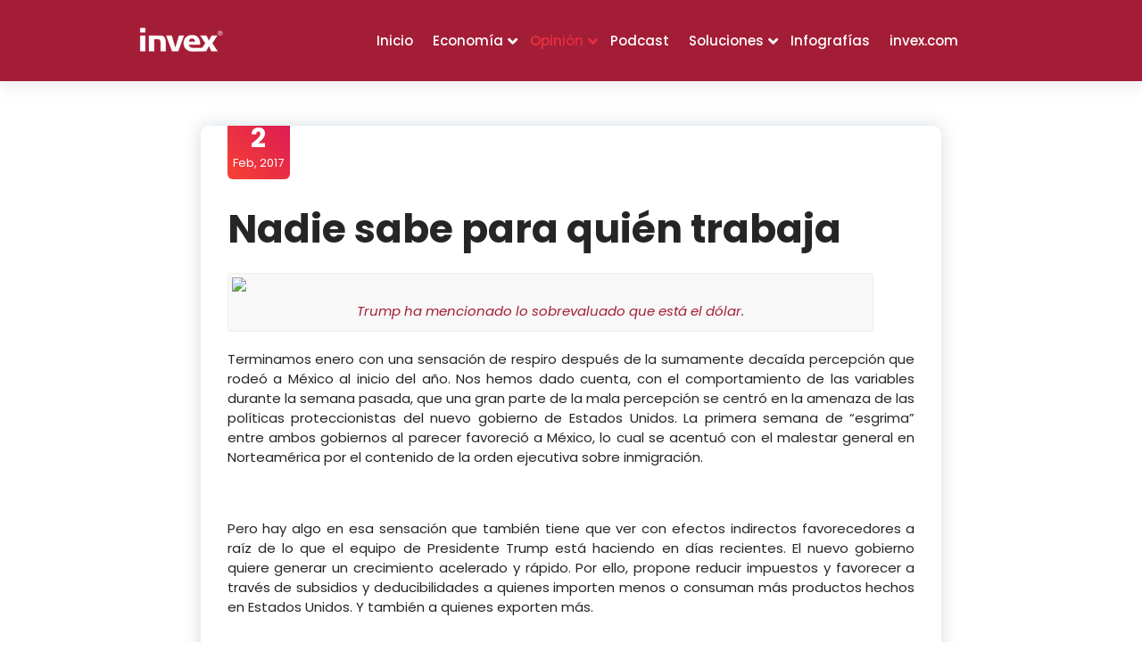

--- FILE ---
content_type: text/plain
request_url: https://www.google-analytics.com/j/collect?v=1&_v=j102&a=1202317375&t=pageview&_s=1&dl=https%3A%2F%2Ftusociofinanciero.com%2F2017%2F02%2F02%2Fnadie-sabe-para-quien-trabaja%2F&ul=en-us%40posix&dt=Nadie%20sabe%20para%20qui%C3%A9n%20trabaja%20-%20Blog%20INVEX&sr=1280x720&vp=1280x720&_u=aEDAAEABAAAAACAAI~&jid=1602702875&gjid=1524522257&cid=462896316.1764378793&tid=UA-96455122-1&_gid=1137487154.1764378793&_r=1&_slc=1&gtm=45He5bi1n81PR4T55Mza200&gcd=13l3l3l3l1l1&dma=0&tag_exp=103116026~103200004~104527907~104528501~104684208~104684211~105322304~115495938~115583767~115616985~115938465~115938468~116184927~116184929~116217636~116217638~116474638&z=1460907502
body_size: -837
content:
2,cG-YX4L3CDW50

--- FILE ---
content_type: text/plain
request_url: https://www.google-analytics.com/j/collect?v=1&_v=j102&a=1202317375&t=pageview&_s=1&dl=https%3A%2F%2Ftusociofinanciero.com%2F2017%2F02%2F02%2Fnadie-sabe-para-quien-trabaja%2F&ul=en-us%40posix&dt=Nadie%20sabe%20para%20qui%C3%A9n%20trabaja%20-%20Blog%20INVEX&sr=1280x720&vp=1280x720&_u=IEBAAEABAAAAACAAI~&jid=678923080&gjid=1583230562&cid=462896316.1764378793&tid=UA-53257240-2&_gid=1137487154.1764378793&_r=1&_slc=1&z=885336846
body_size: -453
content:
2,cG-3ERRYFPSZN